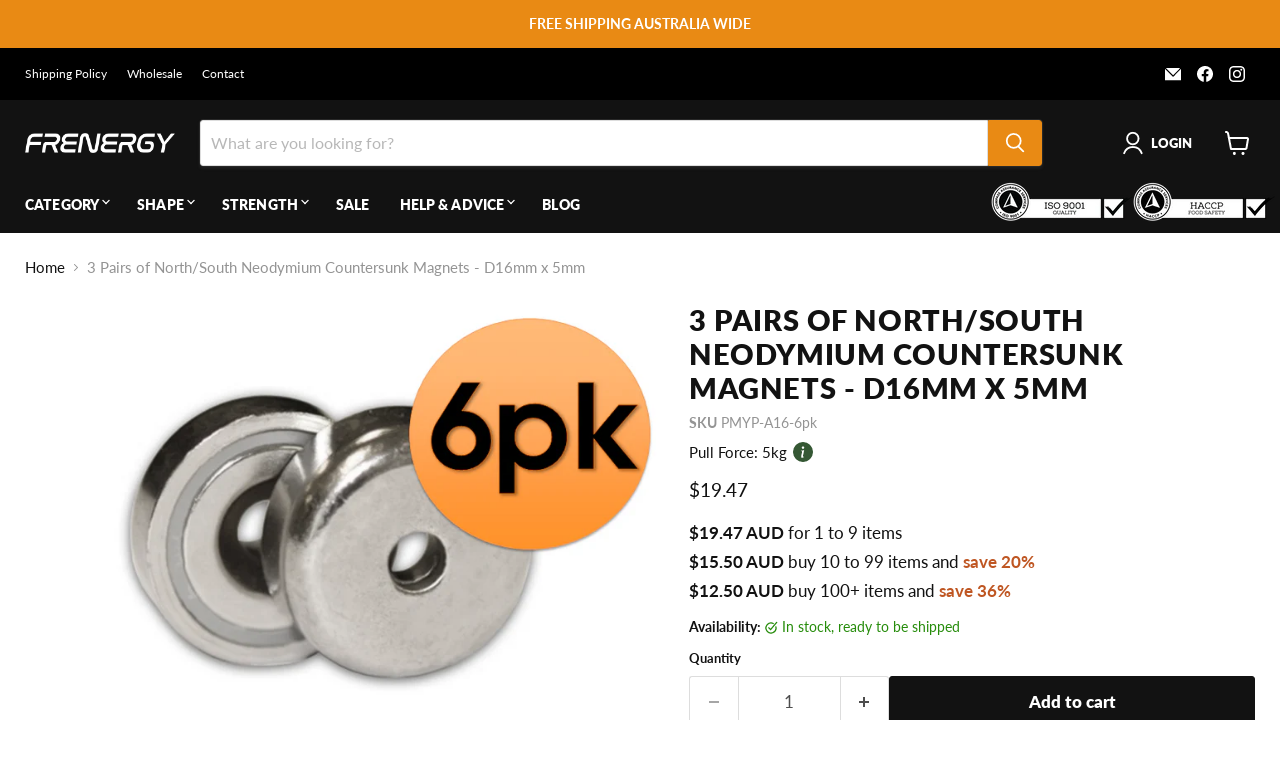

--- FILE ---
content_type: image/svg+xml
request_url: https://frenergy.com.au/cdn/shop/t/81/assets/icon-close.svg?v=178939115795577315231762832318
body_size: -687
content:
<svg xmlns="http://www.w3.org/2000/svg" viewBox="0 0 18 19"><path fill="#222" d="M1.41.8L0 2.2l7.3 7.3L0 16.8l1.41 1.4 7.3-7.29 7.29 7.3 1.41-1.42-7.29-7.29 7.3-7.3L16 .8 8.7 8.08z"/></svg>

--- FILE ---
content_type: image/svg+xml
request_url: https://frenergy.com.au/cdn/shop/t/81/assets/icon-visa-svgrepo-com.svg?v=52832723926102305651762832318
body_size: -455
content:
<svg xmlns="http://www.w3.org/2000/svg" viewBox="0 0 800 800"><path fill="#fff" d="m396.4 283.2-50.1 234.2h-60.6l50.2-234.2h60.5Zm254.9 151.2 31.9-87.9 18.4 87.9h-50.3Zm67.5 83h56.1L726 283.2h-52c-11.5 0-21.3 7-25.5 17v.2l-91 217h63.6l12.7-35h77.7l7.3 35ZM560.7 441c.3-61.8-85.5-65.2-84.9-92.8.2-8.4 8.2-17.4 25.7-19.6 3.2-.3 7-.5 10.8-.5 17.8 0 34.6 4 49.6 11.3l-.7-.3 10.6-49.7c-16.8-6.5-36.3-10.3-56.7-10.4-59.9 0-102 31.9-102.4 77.4-.4 33.7 30.1 52.5 53 63.7 23.6 11.5 31.5 18.8 31.4 29.1-.2 15.7-18.8 22.7-36.3 22.9h-2.7c-21.8 0-42.3-5.5-60.2-15.2l.7.3-11 51.3c19.7 7.9 42.4 12.4 66.3 12.4h1.1c63.6 0 105.3-31.4 105.5-80.1ZM309.8 283.2l-98.1 234.2h-64.1L99.3 330.5c-.9-9.1-6.5-16.7-14.2-20.5h-.2c-17.2-8.5-37.2-15.4-58.1-19.7l-1.6-.3 1.4-6.8h103.1c14 0 25.7 10.3 27.9 23.7 0 .1 25.5 135.7 25.5 135.7l63-159.4h63.6Z" class="cls-1"/></svg>

--- FILE ---
content_type: image/svg+xml
request_url: https://frenergy.com.au/cdn/shop/t/81/assets/icon-paypal-3-svgrepo-com.svg?v=134318523551198761701762832318
body_size: -257
content:
<svg xmlns="http://www.w3.org/2000/svg" viewBox="0 0 800 800"><path fill="#fff"  d="M174.2 317.8c-8.6-5.9-19.7-8.8-33.5-8.8H87.4c-4.2 0-6.6 2.1-7 6.3l-21.7 136c-.2 1.3.1 2.6 1 3.7s2 1.7 3.3 1.7h25.3c4.4 0 6.9-2.1 7.3-6.3l6-36.7c.2-1.8 1-3.2 2.3-4.3 1.3-1.1 3-1.8 5-2.2 2-.3 3.9-.5 5.7-.5s3.9.1 6.3.3c2.4.2 4 .3 4.7.3 19.1 0 34.1-5.4 45-16.2 10.9-10.8 16.3-25.7 16.3-44.8s-4.3-22.6-12.8-28.5Zm-27.5 40.9c-1.1 7.8-4 12.9-8.7 15.3-4.7 2.4-11.3 3.7-20 3.7l-11 .3 5.7-35.7c.4-2.4 1.9-3.7 4.3-3.7h6.3c8.9 0 15.3 1.3 19.3 3.8 4 2.6 5.3 8 4 16.2Z" class="cls-1"/><path fill="#fff" d="M737.1 309h-24.7c-2.5 0-3.9 1.2-4.3 3.7l-21.7 138.7-.3.7c0 1.1.4 2.2 1.3 3.2s2 1.5 3.3 1.5h22c4.2 0 6.6-2.1 7-6.3l21.7-136.4v-.3c0-3.1-1.5-4.7-4.3-4.7ZM439 362.7c0-1.1-.4-2.2-1.3-3.2s-1.9-1.5-3-1.5H409c-2.4 0-4.4 1.1-6 3.3l-35.3 52-14.7-50c-1.1-3.6-3.6-5.3-7.3-5.3h-25c-1.1 0-2.1.5-3 1.5-.9 1-1.3 2.1-1.3 3.2s2.2 7 6.5 19.7 9 26.3 14 41 7.6 22.5 7.8 23.3c-18.2 24.9-27.3 38.2-27.3 40 0 2.9 1.4 4.3 4.3 4.3h25.7c2.4 0 4.4-1.1 6-3.3l85-122.7c.4-.4.7-1.2.7-2.3ZM678.1 358h-25.3c-3.1 0-5 3.7-5.7 11-5.8-8.9-16.3-13.3-31.7-13.3s-29.6 6-40.8 18c-11.2 12-16.8 26.1-16.8 42.3s3.8 23.6 11.5 31.3c7.7 7.8 17.9 11.7 30.8 11.7s13-1.3 19.7-4c6.7-2.7 11.9-6.2 15.7-10.7 0 .2-.2 1.2-.7 3-.4 1.8-.7 3.1-.7 4 0 3.6 1.4 5.3 4.3 5.3h23c4.2 0 6.7-2.1 7.3-6.3l13.7-87c.2-1.3-.1-2.6-1-3.7s-2-1.7-3.3-1.7Zm-43.5 65.7c-5.7 5.6-12.5 8.3-20.5 8.3s-11.7-1.8-15.7-5.3c-4-3.6-6-8.4-6-14.7s2.8-15.2 8.3-20.8c5.6-5.7 12.4-8.5 20.7-8.5s11.4 1.8 15.5 5.5 6.2 8.7 6.2 15.2c0 8-2.8 14.8-8.5 20.3ZM299.3 358H274c-3.1 0-5 3.7-5.7 11-6-8.9-16.6-13.3-31.7-13.3s-29.6 6-40.8 18c-11.2 12-16.8 26.1-16.8 42.3s3.8 23.6 11.5 31.3c7.7 7.8 17.9 11.7 30.8 11.7s12.7-1.3 19.3-4c6.7-2.7 12-6.2 16-10.7-.9 2.7-1.3 5-1.3 7 0 3.6 1.4 5.3 4.3 5.3h23c4.2 0 6.7-2.1 7.3-6.3l13.7-87c.2-1.3-.1-2.6-1-3.7s-2-1.7-3.3-1.7Zm-43.5 65.8c-5.7 5.5-12.6 8.2-20.8 8.2s-11.6-1.8-15.5-5.3c-3.9-3.6-5.8-8.4-5.8-14.7s2.8-15.2 8.3-20.8c5.6-5.7 12.4-8.5 20.7-8.5s11.4 1.8 15.5 5.5 6.2 8.7 6.2 15.2-2.8 15.1-8.5 20.5ZM552.9 317.8c-8.6-5.9-19.7-8.8-33.5-8.8h-53c-4.4 0-6.9 2.1-7.3 6.3l-21.7 136c-.2 1.3.1 2.6 1 3.7s2 1.7 3.3 1.7H469c2.7 0 4.4-1.4 5.3-4.3l6-38.7c.2-1.8 1-3.2 2.3-4.3 1.3-1.1 3-1.8 5-2.2 2-.3 3.9-.5 5.7-.5s3.9.1 6.3.3c2.4.2 4 .3 4.7.3 19.1 0 34.1-5.4 45-16.2 10.9-10.8 16.3-25.7 16.3-44.8 0-13.1-4.3-22.6-12.8-28.5Zm-34.2 54.9c-4.9 3.3-12.2 5-22 5l-10.7.3 5.7-35.7c.4-2.4 1.9-3.7 4.3-3.7h6c4.9 0 8.8.2 11.7.7 2.9.4 5.7 1.8 8.3 4.2 2.7 2.3 4 5.7 4 10.2 0 9.3-2.4 15.7-7.3 19Z" class="cls-1" data-name="Shape"/></svg>

--- FILE ---
content_type: image/svg+xml
request_url: https://frenergy.com.au/cdn/shop/t/81/assets/icon-arrow-right.svg?v=178745923090887444691762832318
body_size: -726
content:
<svg xmlns="http://www.w3.org/2000/svg" viewBox="0 0 25 45"><path d="M2.5 2.5l19.799 19.799L2.5 42.098" stroke="#222" stroke-width="5" fill="none" stroke-linecap="round" stroke-linejoin="round"/></svg>